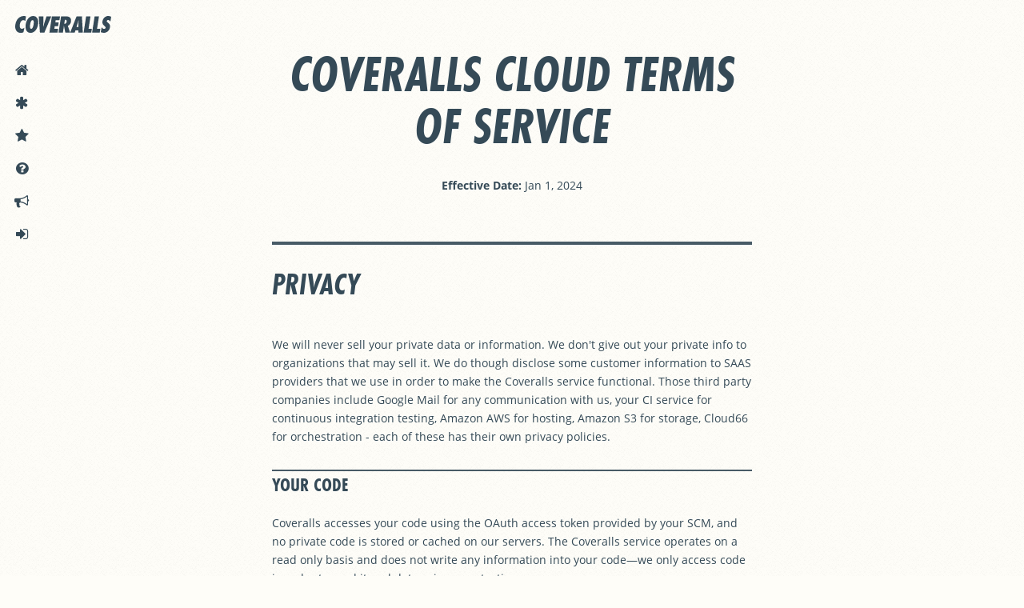

--- FILE ---
content_type: text/css
request_url: https://coveralls.io/assets/public-9e23825fe22dd8b9be3732e4fd4f10f035f9dc950d19f2db5da4bbb314d2cc7b.css
body_size: 13197
content:
html,body,div,span,applet,object,iframe,h1,h2,h3,h4,h5,h6,p,blockquote,pre,a,abbr,acronym,address,big,cite,code,del,dfn,em,font,img,ins,kbd,q,s,samp,small,strike,sub,sup,tt,var,dl,dt,dd,ol,ul,li,fieldset,form,label,legend,table,caption,tbody,tfoot,thead,tr,th,td{border:0;color:#354a57;font-family:"open-sans","Helvetica",sans-serif;font-size:14px;font-style:inherit;font-weight:normal;margin:0;outline:0;padding:0}input,select,textarea{font-family:"open-sans","Helvetica",sans-serif;font-size:inherit}ol,ul{list-style:none}pre{white-space:pre-wrap;white-space:-moz-pre-wrap;white-space:-pre-wrap;white-space:-o-pre-wrap;word-wrap:break-word}table{border-collapse:separate;border-spacing:0;position:relative}caption,th,td{text-align:left;font-weight:normal}blockquote:before,blockquote:after{content:""}q:before,q:after{content:""}blockquote,q{quotes:"" ""}article,aside,details,figcaption,figure,footer,header,hgroup,menu,nav,section{display:block}a{font-size:inherit}span{color:inherit;font-family:inherit;font-size:inherit;font-weight:inherit}::-moz-focus-inner{border:0}input[type="search"]::-webkit-search-decoration{display:none}input,button,select,textarea{-moz-background-clip:padding;-webkit-background-clip:padding;background-clip:padding-box;border-radius:0;margin:0;vertical-align:middle}input.inline[type='checkbox']{margin-top:-2px}textarea,select,input[type="date"],input[type="datetime"],input[type="datetime-local"],input[type="email"],input[type="month"],input[type="number"],input[type="password"],input[type="search"],input[type="tel"],input[type="text"],input[type="time"],input[type="url"],input[type="week"]{-webkit-box-shadow:0 1px 2px 0 rgba(0,0,0,0.1) inset;-moz-box-shadow:0 1px 2px 0 rgba(0,0,0,0.1) inset;box-shadow:0 1px 2px 0 rgba(0,0,0,0.1) inset;background-color:#fff;border:1px solid #ccc;box-sizing:border-box;outline:0;padding:0.5em 0.8em;vertical-align:top}textarea:focus,select:focus,input[type="date"]:focus,input[type="datetime"]:focus,input[type="datetime-local"]:focus,input[type="email"]:focus,input[type="month"]:focus,input[type="number"]:focus,input[type="password"]:focus,input[type="search"]:focus,input[type="tel"]:focus,input[type="text"]:focus,input[type="time"]:focus,input[type="url"]:focus,input[type="week"]:focus{border:1px solid #354a57;-webkit-box-shadow:0 1px 0 0 #354a57 inset;-moz-box-shadow:0 1px 0 0 #354a57 inset;box-shadow:0 1px 0 0 #354a57 inset}textarea[disabled],select[disabled],input[type="date"][disabled],input[type="datetime"][disabled],input[type="datetime-local"][disabled],input[type="email"][disabled],input[type="month"][disabled],input[type="number"][disabled],input[type="password"][disabled],input[type="search"][disabled],input[type="tel"][disabled],input[type="text"][disabled],input[type="time"][disabled],input[type="url"][disabled],input[type="week"][disabled]{background-color:#eee;color:#aaa;cursor:default}textarea.error,select.error,input.error[type="date"],input.error[type="datetime"],input.error[type="datetime-local"],input.error[type="email"],input.error[type="month"],input.error[type="number"],input.error[type="password"],input.error[type="search"],input.error[type="tel"],input.error[type="text"],input.error[type="time"],input.error[type="url"],input.error[type="week"]{border-color:#b94947}.btn,button,input[type="button"],input[type="submit"]{-webkit-box-shadow:0 2px 0 0 rgba(0,0,0,0.2);-moz-box-shadow:0 2px 0 0 rgba(0,0,0,0.2);box-shadow:0 2px 0 0 rgba(0,0,0,0.2);font-family:futura-pt-condensed, "Futura Cond", "Helvetica", sans-serif;font-weight:bold;transition:all 0.1s linear;-moz-transition:all 0.1s linear;-webkit-transition:all 0.1s linear;-o-transition:all 0.1s linear;border:none;background-color:#354a57;border-radius:1px;color:#fffdfa;cursor:pointer;display:inline-block;font-size:14px;line-height:20px;padding:4px 12px;position:relative;text-align:center;text-decoration:none;text-transform:uppercase;white-space:nowrap;word-break:keep-all}.btn:hover,button:hover,input[type="button"]:hover,input[type="submit"]:hover{background:#486577;color:#fffdfa;text-decoration:none}.btn:hover .inline-commit,button:hover .inline-commit,input[type="button"]:hover .inline-commit,input[type="submit"]:hover .inline-commit{color:rgba(255,253,250,0.7)}.btn:active,button:active,input[type="button"]:active,input[type="submit"]:active{-webkit-box-shadow:0 0 0 0 rgba(0,0,0,0);-moz-box-shadow:0 0 0 0 rgba(0,0,0,0);box-shadow:0 0 0 0 rgba(0,0,0,0);top:2px}.btn i,button i,input[type="button"] i,input[type="submit"] i{margin:0 5px -1px 0}.btn[disabled],button[disabled],input[type="button"][disabled],input[type="submit"][disabled]{opacity:.5}.btn.btn-large,button.btn-large,input.btn-large[type="button"],input.btn-large[type="submit"]{font-size:18px;line-height:1.3;padding:10px 25px}.btn-micro{font-size:13px;line-height:16px;padding:5px 8px 3px}.btn-nano{font-size:10px;line-height:12px;padding:3px 8px 2px}.btn-nano .fa:last-child{margin:0 0 -1px 3px}.btn-function{background:#f0f0f0;background:-moz-linear-gradient(top, #f0f0f0 0%, #e6e6e6 100%);background:-webkit-gradient(linear, left top, left bottom, color-stop(0%, #f0f0f0), color-stop(100%, #e6e6e6));background:-webkit-linear-gradient(top, #f0f0f0 0%, #e6e6e6 100%);background:-o-linear-gradient(top, #f0f0f0 0%, #e6e6e6 100%);background:-ms-linear-gradient(top, #f0f0f0 0%, #e6e6e6 100%);background:linear-gradient(top, #f0f0f0 0%, #e6e6e6 100%);color:#333}.btn-primary.btn-primary{background:#5f9744;color:#fffdfa}.btn-primary.btn-primary:hover{background:#354a57}.btn-warning.btn-warning{background:#F89406;color:#fffdfa}.btn-warning.btn-warning[disabled]{background:#999}.btn-warning.btn-warning:hover{background:#354a57}.btn-danger.btn-danger{background:#b94947;color:#fffdfa}.btn-danger.btn-danger[disabled]{background:#999}.btn-danger.btn-danger:hover{background:#354a57}.btn-gray{background-color:#999}.btn-white{background-color:#fffdfa;color:#354a57}.btn-white:hover{background-color:#fff3e1;color:#222f37;text-decoration:none}.btn-ent{background-color:#f7d003;color:#010709}.lnk-danger{color:#b94947}.lnk-danger:hover{color:#354a57 !important}.close_model_button{display:flex;justify-content:end;margin-top:-10px;color:white;cursor:pointer}.offboardingModal{top:10% !important}.offboardingModal input[type="text"]{width:100% !important}.offboardingModal .close_model_button{display:flex;justify-content:end;margin-top:-10px;color:white;cursor:pointer}.offboardingModal .cancellation_reason_other_answer_warning{color:white;padding-bottom:20px;display:flex;align-items:center}.offboardingModal .cancellation_reason_other_answer_warning img{padding:5px}.offboardingModal .underline a{color:#fefdf8 !important;text-decoration:underline dashed #fefdf8 !important}.offboardingModal .close_button{background-color:#fffdfa;color:#354a57;padding:7px 12px;margin-top:20px}.offboardingModal .delete_button{margin-top:20px;margin-bottom:30px}.fancyCheckLabel{position:relative;padding-left:30px;cursor:pointer}.fancyCheckLabel.list{margin:10px 0px}.fancyCheckLabel.inversed{color:white}.fancyCheckLabel.inversed input[type='checkbox']:not(:checked)~span{opacity:1}.fancyCheckLabel.inversed input:not(:checked)~span{opacity:1}.fancyCheckLabel.inversed input:not(:checked)~span:before{content:""}.fancyCheckLabel.inversed input:not(:checked)+label:after,.fancyCheckLabel.inversed input:checked+label:after{color:white}.fancyCheckLabel.inversed input:checked~span:before{content:""}.fancyCheckLabel.inversed input:not(:checked)+label:before,.fancyCheckLabel.inversed input:checked+label:before{border:2px solid white}.fancyCheckLabel.inversed input:not(:checked):focus+label:before{border-color:white}.fancyCheckLabel.inversed input:checked:focus+label:before{border-color:white}.fancyCheckLabel.inversed input:disabled:not(:checked)+label:before{background-color:#b94947;border-color:white;box-shadow:none}.fancyCheckLabel.inversed input:disabled:checked+label:before{background-color:white;border-color:white;box-shadow:none}.fancyCheckLabel.inversed input:disabled:checked+label:after{color:white}.fancyCheckLabel.inversed input+label{color:white}.fancyCheckLabel:before{content:"";height:20px;left:0;position:absolute;top:0;width:20px;z-index:10}.fancyCheckLabel label{left:0;position:absolute;top:0}.fancyCheckLabel span{transition:all 0.2s ease-in-out}.fancyCheckLabel input:not(:checked),.fancyCheckLabel input:checked{position:absolute;left:-9999px}.fancyCheckLabel input:not(:checked)+label:before,.fancyCheckLabel input:checked+label:before{background:transparent;border:2px solid #999;border-radius:99px;content:'';height:16px;left:0;position:absolute;top:-1px;width:16px}.fancyCheckLabel input:not(:checked)+label:after,.fancyCheckLabel input:checked+label:after{color:#b94947;content:'x';font-size:20px;font-weight:bold;left:6.5px;position:absolute;text-transform:lowercase;top:-6px;transition:all 0.2s ease-in-out}.fancyCheckLabel input:not(:checked)+label:after{opacity:0;transform:scale(0)}.fancyCheckLabel input:checked+label:after{opacity:1;transform:scale(1)}.fancyCheckLabel input:disabled:not(:checked)+label:before{background-color:#ddd;border-color:#bbb;box-shadow:none}.fancyCheckLabel input:disabled:checked+label:before{background-color:#ddd;border-color:#bbb;box-shadow:none}.fancyCheckLabel input:disabled:checked+label:after{color:#999}.fancyCheckLabel input:disabled+label{color:#aaa}.fancyCheckLabel input:checked:focus+label:before{border-color:#b94947}.fancyCheckLabel input:not(:checked):focus+label:before{border-color:#999}.fancyCheckLabel input[type='checkbox']:not(:checked)~span{opacity:0.3}.fancyCheckLabel input[type='checkbox']:not(:checked)~span:hover{opacity:1}select{-webkit-appearance:none;width:100%}.is_webkit select{background-color:#FFF;background-image:url(/select_arrow.gif);background-repeat:no-repeat;background-position:right center;padding-right:20px}textarea,select[multiple]{height:auto}.textarea-large{min-height:250px}select[multiple],.is_webkit select[multiple]{background-image:none;padding:0}input[type="checkbox"]{height:15px !important;width:15px !important;border:0 !important;background-image:none !important;background-color:transparent !important;-webkit-appearance:checkbox}optgroup{color:#000;font-style:normal;font-weight:normal}@media (-webkit-min-device-pixel-ratio: 0){select[size],select[multiple],select[multiple][size]{background-image:none;padding-right:3px}select,select[size="0"],select[size="1"]{background-image:url([data-uri]);background-repeat:no-repeat;background-position:right center;padding-right:20px}::-webkit-validation-bubble-message{-webkit-box-shadow:none;box-shadow:none;background:-webkit-gradient(linear, left top, left bottom, color-stop(0, #666), color-stop(1, black));border:1px solid;border-color:#747474 #5e5e5e #4f4f4f;color:white;overflow:hidden;padding:15px 15px 17px;text-shadow:black 0 0 1px;height:16px}::-webkit-validation-bubble-arrow,::-webkit-validation-bubble-top-outer-arrow,::-webkit-validation-bubble-top-inner-arrow{-webkit-box-shadow:none;box-shadow:none;background:#666666;border:0}}span.CodeRay{white-space:pre;border:0px;padding:2px}table.CodeRay{border-collapse:collapse;width:100%;padding:2px}table.CodeRay td{padding:1em 0.5em;vertical-align:top}pre.CodeRay{background-color:rgba(255,255,255,0.6);border:1px solid rgba(0,0,0,0.3);border-radius:2px;display:block;font-family:Menlo,Monaco,Consolas,"Courier New",monospace;font-style:normal;line-height:1.5;margin:0 0 10px;padding:9.5px;white-space:pre-wrap;word-break:break-all;word-wrap:break-word}.CodeRay .line-numbers,.CodeRay .no{background-color:#ECECEC;color:#AAA;text-align:right}.CodeRay .line-numbers a{color:#AAA}.CodeRay .line-numbers tt{font-weight:bold}.CodeRay .line-numbers .highlighted{color:red}.CodeRay .line{display:block;float:left;width:100%}.CodeRay span.line-numbers{padding:0px 4px}.CodeRay .code{width:100%}ol.CodeRay{font-size:10pt}ol.CodeRay li{white-space:pre}.CodeRay .code pre{overflow:auto}.CodeRay .debug{color:white !important;background:blue !important}.CodeRay .annotation{color:#007}.CodeRay .attribute-name{color:#f08}.CodeRay .attribute-value{color:#700}.CodeRay .binary{color:#509;font-weight:bold}.CodeRay .comment{color:#998;font-style:italic}.CodeRay .char{color:#04D}.CodeRay .char .content{color:#04D}.CodeRay .char .delimiter{color:#039}.CodeRay .class{color:#458;font-weight:bold}.CodeRay .complex{color:#A08;font-weight:bold}.CodeRay .constant{color:teal}.CodeRay .color{color:#0A0}.CodeRay .class-variable{color:#369}.CodeRay .decorator{color:#B0B}.CodeRay .definition{color:#099;font-weight:bold}.CodeRay .directive{color:#088;font-weight:bold}.CodeRay .delimiter{color:black}.CodeRay .doc{color:#970}.CodeRay .doctype{color:#34b}.CodeRay .doc-string{color:#D42;font-weight:bold}.CodeRay .escape{color:#666;font-weight:bold}.CodeRay .entity{color:#800;font-weight:bold}.CodeRay .error{color:#F00;background-color:#FAA}.CodeRay .exception{color:#C00;font-weight:bold}.CodeRay .filename{color:#099}.CodeRay .function{color:#900;font-weight:bold}.CodeRay .global-variable{color:teal;font-weight:bold}.CodeRay .hex{color:#058;font-weight:bold}.CodeRay .integer{color:#099}.CodeRay .include{color:#B44;font-weight:bold}.CodeRay .inline{color:black}.CodeRay .inline .inline{background:#ccc}.CodeRay .inline .inline .inline{background:#bbb}.CodeRay .inline .inline-delimiter{color:#D14}.CodeRay .inline-delimiter{color:#D14}.CodeRay .important{color:#f00}.CodeRay .interpreted{color:#B2B;font-weight:bold}.CodeRay .instance-variable{color:teal}.CodeRay .label{color:#970;font-weight:bold}.CodeRay .local-variable{color:#963}.CodeRay .octal{color:#40E;font-weight:bold}.CodeRay .predefined-constant{font-weight:bold}.CodeRay .predefined{color:#369;font-weight:bold}.CodeRay .preprocessor{color:#579}.CodeRay .pseudo-class{color:#00C;font-weight:bold}.CodeRay .predefined-type{color:#074;font-weight:bold}.CodeRay .reserved{color:#000;font-weight:bold}.CodeRay .keyword{color:#000;font-weight:bold}.CodeRay .key{color:#808}.CodeRay .key .delimiter{color:#606}.CodeRay .key .char{color:#80f}.CodeRay .value{color:#088}.CodeRay .regexp{background-color:#fff0ff}.CodeRay .regexp .content{color:#808}.CodeRay .regexp .delimiter{color:#404}.CodeRay .regexp .modifier{color:#C2C}.CodeRay .regexp .function{color:#404;font-weight:bold}.CodeRay .string{color:#D20}.CodeRay .string .string .string{background-color:#ffd0d0}.CodeRay .string .content,.CodeRay .string .char,.CodeRay .string .delimiter{color:#a8002a}.CodeRay .shell{color:#D14}.CodeRay .shell .delimiter{color:#D14}.CodeRay .symbol{color:#990073}.CodeRay .symbol .content{color:#A60}.CodeRay .symbol .delimiter{color:#630}.CodeRay .tag{color:#070}.CodeRay .tag-special{color:#D70;font-weight:bold}.CodeRay .type{color:#339;font-weight:bold}.CodeRay .variable{color:#036}.CodeRay .insert{background:#afa}.CodeRay .delete{background:#faa}.CodeRay .change{color:#aaf;background:#007}.CodeRay .head{color:#f8f;background:#505}.CodeRay .insert .insert{color:#080;font-weight:bold}.CodeRay .delete .delete{color:#800;font-weight:bold}.CodeRay .change .change{color:#66f}.CodeRay .head .head{color:#f4f}.CodeRay .error{background:transparent;color:#354A57}html{height:100%}body{background-color:#fefdf8;background-image:url(/assets/bg-5958835a90ec4bfb5310ce6deffd1ae68317cb1792b1c34ba4ca187025526a4a.png);color:#354A57;height:100%;-webkit-font-smoothing:antialiased}.container{min-height:100%}.container.bgStars{background-color:#152a33;background-image:url(/assets/enterprise/stars1-09e00ddd6189458db12aa5c383571b7acfa8930160f731ef2ff5baf7672fc45e.png),url(/assets/enterprise/stars2-3217a3f02abc65727b78f3553763fcd31a08288dd28b58ff5d67b8df0bb8cbc5.png),url(/assets/enterprise/stars3-60deae0f3fe0c92483b6b1c862f2ae2f50fcdfc1ee7ccd8dcd95fbf35b3c142a.png)}.container.bgHorizon{background-color:#152a33;background-image:url(/assets/enterprise/bg_horizon-e93757d0b7c07c6daf28659383d9402e07a4047778843661baf4b25fedba9578.png);background-position:center bottom;background-repeat:no-repeat;background-size:contain}.container.bgMtns{background-color:#152a33;background-image:url(/assets/enterprise/bg_mtns-7c7cf93c1d038213d4fcb675d4e5912aa440b050ca8d940e20899c8d6baa8bd8.png);background-position:center bottom;background-repeat:no-repeat;background-size:contain}.container.bgCm{background-color:#152a33;background-image:url(/assets/enterprise/bg_cm-3f4c681c71d48b535f6df1430476ab0705decd5de430e7e083af60fe2dfd9c3d.png),url(/assets/enterprise/stars1-09e00ddd6189458db12aa5c383571b7acfa8930160f731ef2ff5baf7672fc45e.png),url(/assets/enterprise/stars2-3217a3f02abc65727b78f3553763fcd31a08288dd28b58ff5d67b8df0bb8cbc5.png),url(/assets/enterprise/stars3-60deae0f3fe0c92483b6b1c862f2ae2f50fcdfc1ee7ccd8dcd95fbf35b3c142a.png);background-position:90% 10%;background-repeat:no-repeat, repeat, repeat, repeat}.container_footer{padding-bottom:122px}.app-outer{padding:0 255px}.app-outer.page-full{padding:0 100px 0 250px}@media screen and (max-width: 1200px){.app-outer.page-full{padding:0 40px 0 250px}}.appWrapper{margin:auto;max-width:1100px;padding:67px 0 200px}.sidebar{box-sizing:border-box;position:absolute;left:75px;top:67px;vertical-align:top;width:165px;z-index:20}.appHeader{background-color:rgba(53,74,87,0.2);background-image:url(/assets/bg-5958835a90ec4bfb5310ce6deffd1ae68317cb1792b1c34ba4ca187025526a4a.png);color:#354a57;font-size:12px;margin:0 0 30px;padding:15px 30px 14px;position:relative;text-shadow:0 1px 0 rgba(255,255,255,0.1)}.appWrapper .appHeader:first-child{margin:-47px 0 20px}.clear{clear:both;float:none}.publicBg{background-color:#354a57;background-image:url(/assets/paper-2bdd7d6be4d74ba9762bca034e62e9a1009282e8f4296ee629b99e9ba8f55f3e.png)}.publicBg h1,.publicBg h2{color:#fefdf8;text-shadow:0 -1px 0 rgba(0,0,0,0.7)}.publicBg h3{border-color:#98b1c0;color:#98b1c0;text-shadow:0 -1px 0 rgba(0,0,0,0.7)}h1,h2,h3,h4,h5,h6{font-family:futura-pt-condensed, "Futura Cond", "Helvetica", sans-serif;font-weight:bold;line-height:1;text-transform:uppercase;text-shadow:0 1px 0 rgba(255,255,255,0.5)}h1 .btn,h2 .btn,h3 .btn,h4 .btn,h5 .btn,h6 .btn{text-shadow:none}h1{font-family:futura-pt-condensed, "Futura Cond", "Helvetica", sans-serif;font-weight:bold;border-top:4px solid rgba(53,74,87,0.9);color:#354a57;font-size:38px;font-style:italic;margin:0 0 30px;padding:15px 0 0}h1 .btn{margin-left:2px}h1 .pull-right{padding-top:5px}h1 .fa{font-size:0.7em;margin-right:5px}h1 .fa-github{font-size:0.9em}h1 .fa-bitbucket{font-size:0.8em}h1 a{display:inline-block;font-family:inherit;border-bottom:1px dotted}h1 a:hover{border-color:transparent}h1 p{font-size:14px;font-style:normal;font-weight:normal;line-height:1.7;padding-top:10px;text-transform:none}.big-center{border:0;font-size:65px;margin-bottom:75px;padding-top:0;text-align:center}.big-center span{display:block;font-size:50%;padding-bottom:40px}.big-center p{text-align:left}h2{color:#354a57;font-size:28px;padding:0 0 20px}h2 p{display:block;font-family:inherit;font-size:0.5em;font-style:italic}h3{border-top:2px solid rgba(53,74,87,0.9);color:#354a57;font-size:24px;padding:5px 0 9px}h3 p{font-family:futura-pt, "Futura", "open-sans", "Helvetica", sans-serif;font-size:14px;font-style:italic;font-weight:normal;line-height:1.7;padding:20px 0;text-transform:none}h4{color:#b94947;font-size:20px}h4 em{color:#fffdfa;display:block;font-family:"open-sans", "Helvetica", sans-serif;font-size:12px;font-style:italic;font-weight:normal;padding-top:3px;text-transform:none}h5{color:#354a57;font-size:18px}h5 a{color:inherit;font-family:inherit;font-size:inherit;font-weight:bold}a{color:#354a57;text-decoration:none}b{font-family:"open-sans", "Helvetica", sans-serif;font-size:0.7em;font-weight:normal;opacity:0.6}p{line-height:1.7}p a{border-bottom:1px dotted;color:#b94947}p a:hover{border-bottom:0}p~p{padding-top:15px}sub,sup{font-size:50%;vertical-align:0.05em}code,pre{color:#354a57;background-color:#F7F7F9;border:1px solid #b8c9d3;font-family:Menlo,Monaco,Consolas,"Courier New",monospace;font-size:12px;padding:2px 4px}label{font-family:futura-pt-condensed, "Futura Cond", "Helvetica", sans-serif;font-weight:bold;color:#354a57;display:block;font-size:15px;padding-bottom:2px;text-transform:uppercase}label.checkLabel{cursor:pointer;display:inline-block}label.checkLabel:hover{color:#5c8096}label .labelTransform{text-transform:none}.field{position:relative}.field~.field{padding-top:15px}.field .field{padding-top:0}fieldset~.field{padding-top:15px}fieldset{padding-top:15px}fieldset:after{content:".";display:block;clear:both;visibility:hidden;line-height:0;height:0}fieldset .field{-webkit-box-sizing:border-box;-moz-box-sizing:border-box;box-sizing:border-box;float:left;padding-right:2%;width:50%}fieldset .field:last-child{padding-right:0}fieldset .field~.field{padding-top:0}hr{border-bottom:1px solid rgba(255,255,255,0.7);border-top:1px solid #eee;margin:40px 0}.payment-errors{color:#b94947;text-align:center}.errorMessages{background:#b94947;padding:5px 10px}.errorMessages #errorMessage,.errorMessages .errorMessage{color:#FFF}.errorMessages #errorMessage p,.errorMessages .errorMessage p{color:#FFF}.errorMessages #errorMessage p~p,.errorMessages .errorMessage p~p{padding-top:0}.empty{border-color:rgba(53,74,87,0.4);opacity:0.4}.wrapper{margin:auto 220px 0 0;padding:0 30px}.wrapper:after{content:".";display:block;clear:both;visibility:hidden;line-height:0;height:0}.dialogBox{-webkit-box-shadow:0 3px 0 0 rgba(0,0,0,0.5);-moz-box-shadow:0 3px 0 0 rgba(0,0,0,0.5);box-shadow:0 3px 0 0 rgba(0,0,0,0.5);background-color:#fffdfa;margin:3em auto;width:400px}.dialogBox h2{background-color:#3f5767;color:#fffdfa;font-size:1.5em;padding:15px 20px}.dialogBox .copy{padding:20px}.dialogBox .action-submit{padding:30px 0 0}.dialog{margin:3em auto;width:400px}.dialog textarea,.dialog select,.dialog input[type="date"],.dialog input[type="datetime"],.dialog input[type="datetime-local"],.dialog input[type="email"],.dialog input[type="month"],.dialog input[type="number"],.dialog input[type="password"],.dialog input[type="search"],.dialog input[type="tel"],.dialog input[type="text"],.dialog input[type="time"],.dialog input[type="url"],.dialog input[type="week"]{width:100%}.submit_wr{padding:30px 0 0;text-align:right}.submit_wr .btn{margin-left:10px}.submit_wr input[type=submit]:disabled,.submit_wr button:disabled{background-color:#999;cursor:wait}.action-submit{padding:60px 0 20px;text-align:center}.action-submit .btn{margin:5px}.pull-right{float:right}.info-page{margin:auto;padding:0 0 100px;max-width:600px}.info-page .action{margin-top:60px;text-align:center}.info-page .action a{margin:0 5px}.publicPage{margin:auto;padding:60px 0 100px;width:600px}.publicPage h1{margin-bottom:30px}.publicPage p~h1,.publicPage p~h2{padding-top:30px}.publicPage p+h3{margin-top:30px}.publicPage p a{color:#b94947}.publicPage ol,.publicPage ul{margin:1em 0;padding:0 0 0 1.25em}.publicPage ol li,.publicPage ul li{list-style:decimal outside;margin:0.75em 0}.publicPage ul li{list-style:disc outside}.publicPage li{font-size:13px;line-height:1.7}.landingPage{margin:auto;padding:0px 0 40px;width:600px}.landingPage h1{margin-bottom:30px}.landingPage h5{padding-top:10px}.landingPage p~h1,.landingPage p~h2,.landingPage p~h5{padding-top:30px}.landingPage p+h3{margin-top:30px}.landingPage p a{color:#b94947}.landingPage a{color:#b94947}.landingPage ol,.landingPage ul{margin:1em 0;padding:0 0 0 1.25em}.landingPage ol li,.landingPage ul li{list-style:decimal outside;margin:0.75em 0}.landingPage ul li{list-style:disc outside}.landingPage li{font-size:13px;line-height:1.7}.landingPage em{font-style:italic}.landingPage strong,.landingPage strong em{font-weight:bold}.landingPage img{margin-bottom:20px}.landingPage .featureImage{-webkit-border-radius:7px;-moz-border-radius:7px;border-radius:7px;border:1px solid #d6d4cb;width:100%}.legal em{font-style:italic}.legal strong,.legal strong em{font-weight:bold}.legal .effective-date{text-align:center;margin-bottom:1.5em}.legal ol{margin:0.5em 0;padding:0 0 0 1.5em}.legal ol li{list-style-type:decimal}.legal ol ol li{list-style-type:lower-alpha}.legal ol ol ol li{list-style-type:lower-roman}.legal ol ol ol ol li{list-style-type:upper-alpha}.legal ol ol ol ol ol li{list-style-type:upper-roman}.legal-eula{padding-left:1.5rem}.legal-eula h2,.legal-eula h3,.legal-eula h4,.legal-eula h5,.legal-eula h6{border:0;margin:1.4em 0 0.3em;padding:0}.legal-eula p~p{padding-top:0}.legal-eula p+p{padding-top:0.5em}.legal-eula p~h2,.legal-eula p h3,.legal-eula p h4,.legal-eula p h5,.legal-eula p h6{padding-top:0}.legal-eula h1,.legal-eula h2,.legal-eula h3{margin-left:-1.5rem}.legal-eula h2{border-bottom:1px dotted #354a57;font-size:1.8em;padding-bottom:0.4em}.legal-eula h3{color:#b94947;font-size:1.3em}.legal-eula h4{color:#354a57;font-size:1.25em}.legal-eula h5{font-family:"open-sans", "Helvetica", sans-serif;font-size:1em;margin-bottom:0.5em;text-transform:none}.fa{font-size:13px;font-weight:normal !important}.changeBadge .fa{cursor:help;position:relative}.changeBadge .fa:hover:after{-webkit-box-sizing:border-box;-moz-box-sizing:border-box;box-sizing:border-box;font-family:futura-pt-condensed, "Futura Cond", "Helvetica", sans-serif;font-weight:bold;-webkit-box-shadow:3px 3px 0 0 rgba(0,0,0,0.4);-moz-box-shadow:3px 3px 0 0 rgba(0,0,0,0.4);box-shadow:3px 3px 0 0 rgba(0,0,0,0.4);background-color:#354a57;color:#fefdf8;font-size:12px;left:50%;margin-left:-50px;padding:10px 0;position:absolute;text-align:center;text-transform:uppercase;top:12px;width:100px;z-index:99}.changeBadge .fa-plus-circle:hover:after{content:"New Coverage"}.changeBadge .fa-arrow-up:hover:after{content:"Coverage Rose"}.changeBadge .fa-arrow-down:hover:after{content:"Coverage Fell"}.changeBadge .fa-question-circle:hover:after{content:"No Data"}.changeBadge .fa-minus:hover:after{content:"No Change"}.changeBadge .fa-fast-forward{background-color:#5f9744}.changeBadge .fa-fast-forward:hover:after{content:"Carried Forward"}.plans{background:url(/assets/pricing_icons_large-e63ffc3249637e50ce54c62407d292eb537eda344b76cc15b99f65c50f02a994.png) no-repeat;background-position:center 0;background-size:cover;display:inline-block;height:27px;overflow:hidden;width:28px}.plans.oss{background-position:center -131px}.plans.plan001{background-position:center 0}.plans.plan010{background-position:center -27px}.plans.plan020{background-position:center -53px}.plans.plan040{background-position:center -105px}.plans.planUNL{background-position:center -79px}.subIcon{-webkit-border-radius:9999px;-moz-border-radius:9999px;border-radius:9999px;display:inline-block;height:32px;margin-right:10px;overflow:hidden;position:relative;vertical-align:top;width:32px}.subIcon img{width:100%}.committer{display:inline-block;font-size:13px;font-style:normal;white-space:nowrap}.committer img{-webkit-border-radius:9999px;-moz-border-radius:9999px;border-radius:9999px;display:inline-block;height:18px;margin:0 5px -5px 0;overflow:hidden;width:18px}.planDurationSelect{font-size:16px;text-align:center}.planDurationSelect span{font-family:futura-pt, "Futura", "open-sans", "Helvetica", sans-serif;font-size:15px;font-style:normal;font-weight:normal;margin-right:20px;text-transform:none}.planDurationSelect span strong{font-family:futura-pt-condensed, "Futura Cond", "Helvetica", sans-serif;font-weight:bold;color:#b94947;font-size:1.1em;text-transform:uppercase}.edit_subscription .planDurationSelect{display:none}#planSelect .planSelectYr,#planSelect .planSelectMo{display:none}#planSelect .planSelectYr.current,#planSelect .planSelectMo.current{display:table-row}.groupable{position:relative}table{width:100%}table th,table td{padding:7px 10px;vertical-align:middle}table th{color:rgba(0,0,0,0.3);border-bottom:1px solid rgba(0,0,0,0.1);padding-bottom:3px;padding-top:15px}table td{color:#354a57;font-size:12px;line-height:1.7;vertical-align:top}table td a{border-bottom:1px dotted;font-size:11.5px;text-decoration:none}table td a:hover{border-bottom:0;color:#486577}table td.break-column{word-break:break-all;word-wrap:break-word}table tr:last-child td{border-bottom:0}table tbody tr:hover{background-color:rgba(53,74,87,0.05)}table .committer{font-size:11px}table .table-action{text-align:right}table .table-action a{margin-left:1em}.list-table tr:nth-child(2n+1) td{background-color:rgba(53,74,87,0.05)}th,dt{font-family:futura-pt-condensed, "Futura Cond", "Helvetica", sans-serif;font-weight:bold;font-size:13px;text-transform:uppercase;padding-bottom:3px}table.datatable thead th.sorting_asc,table.datatable thead th.sorting_desc,table.datatable thead th.sorting{background-position:left 14px !important;cursor:pointer;padding-left:20px;vertical-align:middle}table.datatable thead th.sorting_asc:hover,table.datatable thead th.sorting_desc:hover,table.datatable thead th.sorting:hover{color:#b94947}table.datatable thead th.sorting_asc:after,table.datatable thead th.sorting_desc:after,table.datatable thead th.sorting:after{font-size:1.1rem !important;left:4px;opacity:1 !important}table.datatable thead th.sorting:after{top:14px !important}table.datatable thead th.sorting_asc:after{top:16px !important}table.datatable thead th.sorting_desc:after{top:16px !important}.dataTables_wrapper{padding:0 15px}.dataTables_wrapper .dataTables_info{bottom:28px;font-size:10px;left:180px;position:absolute}.dataTables_filter{overflow:hidden;position:absolute;top:-55px;right:0}.dataTables_filter input{font-size:12px;margin-bottom:5px;vertical-align:middle}.sortableTh{cursor:help;position:relative}.sortableTh:hover:after{-webkit-box-sizing:border-box;-moz-box-sizing:border-box;box-sizing:border-box;font-family:futura-pt-condensed, "Futura Cond", "Helvetica", sans-serif;font-weight:bold;-webkit-box-shadow:3px 3px 0 0 rgba(0,0,0,0.4);-moz-box-shadow:3px 3px 0 0 rgba(0,0,0,0.4);box-shadow:3px 3px 0 0 rgba(0,0,0,0.4);background-color:#354a57;color:#fefdf8;font-size:12px;left:50%;line-height:0;margin-left:-75px;padding:10px 0;position:absolute;text-align:center;text-transform:uppercase;top:31px;width:150px;z-index:2}.sortAll:hover:after{content:"All Files"}.sortChanged:hover:after{content:"New Coverage"}.sortSourceChanged:hover:after{content:"New Coverage"}.sortCovChanged:hover:after{content:"New Coverage"}.dataTables_processing.dataTables_processing{font-family:futura-pt-condensed, "Futura Cond", "Helvetica", sans-serif;font-weight:bold;-webkit-box-shadow:0 0 10px 0 rgba(53,74,87,0.2);-moz-box-shadow:0 0 10px 0 rgba(53,74,87,0.2);box-shadow:0 0 10px 0 rgba(53,74,87,0.2);color:#354a57;height:unset;left:50%;margin:0;padding:1em 2em;position:absolute;text-align:center;text-transform:uppercase;top:50%;transform:translate(-50%, -50%);width:unset;z-index:9}table.dataTable thead th.sorting::after{color:#999 !important}.dataTables_paginate .pagination{text-align:right}.table{display:table;position:relative;width:100%}.tr,.thr{display:table-row}.tr:last-child .td{padding-bottom:0}.td,.th{display:table-cell;column-span:all;-webkit-column-span:all;-moz-column-span:all;-ms-column-span:all;-o-column-span:all;position:relative}.th{font-family:futura-pt-condensed, "Futura Cond", "Helvetica", sans-serif;font-weight:bold;font-size:5px;padding:0 0 3px;text-transform:uppercase}.td{padding:20px 0}.two .td{padding-right:2.5%;vertical-align:top}.two .td:last-child{padding-left:2.5%;padding-right:0}.col{float:left;position:relative;width:65%}.col:nth-child(2n){float:right;width:30%}.pagination{overflow:hidden;padding:20px 0;text-align:center}.pagination ul{border:0;-webkit-box-shadow:0 0 0 0 rgba(0,0,0,0);-moz-box-shadow:0 0 0 0 rgba(0,0,0,0);box-shadow:0 0 0 0 rgba(0,0,0,0);float:right}.pagination li{display:inline-block}.pagination li.active a{background:transparent;color:#b94947}.pagination li.disabled{color:#999}.pagination li.disabled a,.pagination li.disabled span{color:inherit}.pagination li.disabled:hover{color:#999;cursor:default}.pagination li.disabled:hover a,.pagination li.disabled:hover span{color:inherit}.pagination li span{font-family:futura-pt-condensed, "Futura Cond", "Helvetica", sans-serif;font-weight:bold;color:#b94947;font-size:18px;display:block;padding:4px 12px;text-transform:uppercase}.pagination li a{font-family:futura-pt-condensed, "Futura Cond", "Helvetica", sans-serif;font-weight:bold;background:transparent !important;border:0 !important;color:#354a57;display:block;font-size:13px;padding:4px 12px;text-transform:uppercase}.pagination li a:hover{background:transparent;color:#b94947}.attnWarning span,.attnAlert span{line-height:1}.attnWarning{border-color:#F89406;color:#F89406}.attnAlert{border-color:#b94947;color:#b94947}#repoShowPercentage{font-family:futura-pt-condensed, "Futura Cond", "Helvetica", sans-serif;font-weight:bold;background:transparent;float:right;font-size:42px;font-style:italic;font-weight:bold}.header{background-color:transparent;height:100%;left:0;position:fixed;top:0;transition:all 0.2s ease-in-out;width:47px;z-index:25}.header .logo{background-color:transparent;max-width:0}.header .subIcon{height:18px;margin:0 8px 0 0;vertical-align:-3px;width:18px}.header .icon_student{margin:0 0.2em 0 -8px;height:auto;width:22px;vertical-align:-8px;opacity:0;transition:all 0.2s ease-in-out}.header:hover,.header.pin{background-color:#b94947;background-image:url(/assets/bg-5958835a90ec4bfb5310ce6deffd1ae68317cb1792b1c34ba4ca187025526a4a.png);width:210px}.header:hover .logo,.header.pin .logo{background-color:#b94947;max-width:100%}.header:hover .siteNav li.current a,.header.pin .siteNav li.current a{background-color:#fefdf8;background-image:url(/assets/bg-5958835a90ec4bfb5310ce6deffd1ae68317cb1792b1c34ba4ca187025526a4a.png)}.header:hover .siteNav .fa,.header.pin .siteNav .fa{color:#fefdf8}.header:hover .siteNav a:hover,.header.pin .siteNav a:hover{color:#354a57}.header:hover .siteNav a:hover .fa,.header.pin .siteNav a:hover .fa{color:#354a57}.header:hover .siteNav .current .fa,.header.pin .siteNav .current .fa{color:#354a57}.header:hover .siteNav span,.header.pin .siteNav span{max-width:200px}.header:hover .icon_student,.header.pin .icon_student{opacity:1}.header.dark-bg .fa{color:#fefdf8}.logo-fixed{left:19px;position:absolute;top:20px;text-align:center;z-index:1}.logo-fixed img{width:120px}.logo{display:block;margin-top:18px;overflow:hidden;position:relative;transition:all 0.2s ease-in-out;z-index:10}.logo img{display:inline-block;height:25px;margin-left:19px;width:120px}.siteNav{padding:20px 0 0 5px}.siteNav li.current a{-webkit-box-shadow:3px 0 0 0 #354a57 inset;-moz-box-shadow:3px 0 0 0 #354a57 inset;box-shadow:3px 0 0 0 #354a57 inset;color:#354a57}.siteNav li.current .fa{color:#b94947}.siteNav a{-webkit-box-sizing:border-box;-moz-box-sizing:border-box;box-sizing:border-box;font-family:futura-pt-condensed, "Futura Cond", "Helvetica", sans-serif;font-weight:bold;color:#fffdfa;display:block;font-size:16px;height:41px;overflow:hidden;padding:10px 0 10px 12px;text-decoration:none;text-transform:uppercase;transition:all 0.1s ease-in-out;white-space:nowrap}.siteNav span{display:inline-block;overflow:hidden;transition:all 0.2s ease-in-out;max-width:0}.siteNav .fa{color:#354a57;font-size:18px;margin:2px 8px 0 0;text-align:center;transition:all 0.2s ease-in-out;vertical-align:top;width:20px}.adminMenu li{display:inline-block;margin-right:10px}.adminMenu a{font-family:futura-pt-condensed, "Futura Cond", "Helvetica", sans-serif;font-weight:bold;text-shadow:0 1px 0 rgba(255,255,255,0.3);text-transform:uppercase}.adminMenu a:hover{color:#fefdf8}#footer{margin-top:-122px;position:relative}#footer .wrapper{font-family:futura-pt-condensed, "Futura Cond", "Helvetica", sans-serif;font-weight:bold;color:#354a57;font-size:16px;font-style:italic;margin-right:0;padding:25px 0;text-align:center;text-transform:uppercase}#footer p{color:inherit;font-family:inherit;font-size:13px;margin:0;padding-top:10px;text-align:center}#footer a{color:inherit;font-family:inherit;font-size:inherit;font-style:italic;text-transform:uppercase}#footer a:hover{color:#b94947}#footer span{display:block}#footer span a{color:#b94947;font-size:13px}#footer span a:hover{color:#354a57}#footer.dark-bg .wrapper{color:#fefdf8}#footer.dark-bg a{color:#fefdf8}#footer.dark-bg a:hover{color:#b94947}#footer.dark-bg span a{color:#b94947}#footer.dark-bg span a:hover{color:#fefdf8}#footer~iframe{position:absolute;bottom:0}.simpleLog{margin:auto;padding:40px 0 150px;width:300px}.simpleLog h1,.simpleLog h3,.simpleLog h4{margin:auto;text-align:center;text-shadow:0 -1px 0 #000}.simpleLog h1{-webkit-box-shadow:0 1px 0 0 rgba(255,255,255,0.1);-moz-box-shadow:0 1px 0 0 rgba(255,255,255,0.1);box-shadow:0 1px 0 0 rgba(255,255,255,0.1);border-bottom:1px solid rgba(0,0,0,0.3);border-top:0;color:#fcf9ef;padding:60px 0 40px;margin:0 -100px}.simpleLog h3{border:0;color:#C7D5DD;margin:0 -100px;padding:30px 0}#errorPage{background-color:#354a57;background-image:url(/assets/paper-2bdd7d6be4d74ba9762bca034e62e9a1009282e8f4296ee629b99e9ba8f55f3e.png);position:relative}#errorPage.errorAlert{background-color:#b94947}#errorPage.signedIn{padding-left:150px}#errorPage.error404{background-color:#162028;overflow:hidden}#errorPage.error404:before{background-color:#162028;background-image:url(/assets/paper-2bdd7d6be4d74ba9762bca034e62e9a1009282e8f4296ee629b99e9ba8f55f3e.png);content:"";height:100%;left:0;position:absolute;top:50%;width:100%}#errorPage.error404:after{background-image:url(/assets/error_zep-44c19730af23c1260882a2e2801491eb207cfc7eeb85d8e94051470b67f5cdb4.png);content:"";height:499px;position:absolute;right:5%;top:10%;width:392px}#errorPage.error404 .errorContent{padding-top:15%}#errorPage h1{border-color:#fefdf8;color:#fefdf8;font-size:48px;text-align:left}#errorPage h2{color:#354a57;margin:0 0 10px;padding-bottom:0;text-shadow:0 1px 0 #fff}#errorPage .action-submit h2{color:#fefdf8;text-shadow:0 -1px 0 rgba(0,0,0,0.2)}.errorContent{margin:auto;padding:60px 0 100px;position:relative;text-align:center;width:500px;z-index:2}.errorContent+.action-submit{margin:-80px 0 0;padding-bottom:120px}.errorMessage{background-color:#fefdf8;padding:30px;text-align:left}.errorMessage .submitWr{margin-top:1.5em;text-align:center}.error_access-title{margin-bottom:0}#readOnly,.downtime_notice{-webkit-box-sizing:border-box;-moz-box-sizing:border-box;box-sizing:border-box;font-family:futura-pt, "Futura", "open-sans", "Helvetica", sans-serif;-webkit-box-shadow:0 -1px 0 0 rgba(0,0,0,0.1) inset;-moz-box-shadow:0 -1px 0 0 rgba(0,0,0,0.1) inset;box-shadow:0 -1px 0 0 rgba(0,0,0,0.1) inset;background-color:#F89406;background-image:url(/assets/paper-2bdd7d6be4d74ba9762bca034e62e9a1009282e8f4296ee629b99e9ba8f55f3e.png);color:#fefdf8;font-size:13px;font-style:italic;letter-spacing:0.03em;padding:6px 0;position:relative;text-align:center}#readOnly a,.downtime_notice a{color:inherit;font-family:inherit;font-size:13px;text-decoration:underline}#readOnly a:hover,.downtime_notice a:hover{color:#354a57}.noticeShowing #readOnly,.noticeShowing .downtime_notice{padding:6px 30px 6px 170px}.noticeShowing .header .logo{margin-top:28px}.noticeShowing .logo-fixed{top:30px}.downtime_notice{font-size:0.8em;font-style:normal;font-weight:bold;padding:0.2em 0 0.3em}.downtime_notice a{font:inherit}ul.fieldset{-webkit-box-sizing:border-box;-moz-box-sizing:border-box;box-sizing:border-box;list-style:none;margin:0;overflow:hidden}ul.fieldset.left{float:left}.dialogWr{-webkit-box-sizing:border-box;-moz-box-sizing:border-box;box-sizing:border-box;background-color:rgba(49,75,85,0.6);margin:auto;padding:30px;width:500px}.dialogWr h2{background-color:#354a57;color:#fffdfa;font-size:1.5em;padding:15px 20px}.dialogWr .actions{margin-top:2em;text-align:center}.dialogWr+.dialog{margin-top:60px}.dialogWr.danger{background-color:rgba(185,73,71,0.6);text-align:center}.dialogWr.danger h3{padding:0 0 15px;color:#b94947}.noUi-background{background:none repeat scroll 0 0 #354a57}.noUi-horizontal{height:9px}#slider-range-value{font-family:futura-pt-condensed,"Futura Cond","Helvetica",sans-serif;font-size:36px;font-style:italic;margin-top:50px;position:absolute}.noUi-pips-horizontal{padding:5px 0 10px;z-index:1}.noUi-marker-horizontal.noUi-marker{height:4px;width:1px}.noUi-marker-horizontal.noUi-marker-large{height:12px;width:2px}.noUi-marker-large:nth-child(1){left:1px !important}.noUi-value{color:#b94947;font-family:futura-pt;font-size:11px;letter-spacing:0.05em}.noUi-horizontal .noUi-handle{top:-8px;z-index:999}.sdp-title{border:0;font-size:3em;margin-bottom:1.5em;text-align:center}.subtitle{font-size:1rem;font-style:normal}.sdp-highlight{color:#b94947;font-size:1.2em;font-weight:normal}.sdp-backpack{display:block;margin:0 auto 2em;width:20vh}.sdp-offer{margin:0 auto;width:60%}.sdp-cta{text-align:center;margin-top:3em}.sdp-cta~.sdp-offer{margin-top:3em;text-align:center}.logos-item{display:inline-block;margin:0 2em;max-width:25em}.logos-item img{border:1px solid #354a57;border-radius:3px;display:block;margin-bottom:2em;width:100%}.student-add_repo-notice{margin-top:1.5em}.student-add_repo-notice img{float:left;margin:0 1em 1em 0;width:4em}.publicFlash{-webkit-box-shadow:0 2px 0 0 rgba(0,0,0,0.5);-moz-box-shadow:0 2px 0 0 rgba(0,0,0,0.5);box-shadow:0 2px 0 0 rgba(0,0,0,0.5);background-color:#b94947;background-image:url(/assets/bg-5958835a90ec4bfb5310ce6deffd1ae68317cb1792b1c34ba4ca187025526a4a.png);right:30px;padding:10px 20px;position:fixed;top:70px;z-index:999}.publicFlash p{font-family:futura-pt-condensed, "Futura Cond", "Helvetica", sans-serif;font-weight:bold;color:#fff;font-size:14px;text-transform:uppercase}.fixedWr{-webkit-box-sizing:border-box;-moz-box-sizing:border-box;box-sizing:border-box;left:0;padding:20px 20px 20px;position:absolute;top:0;width:100%;z-index:200}.fixedWr:after{content:".";display:block;clear:both;visibility:hidden;line-height:0;height:0}.fixedWr.pageNav{position:relative;margin:auto;padding:30px 0 50px;text-align:left;width:980px}.fixedWr.pageNav .logo{color:#FFF;text-shadow:rgba(0,0,0,0.45) 1px 1px 2px}.fixedWr.pageNav .logo:hover{color:#fcf9ef}.fixedWr.lightBG a{color:#354a57;text-shadow:2px 2px 0 rgba(92,128,150,0.2)}.fixedWr.lightBG a:hover{color:#b94947}.fixedWr.lightBG .btn{color:#fefdf8;text-shadow:none}.fixedWr.lightBG .btn:hover{color:#fefdf8}.fixedWr .logo{font-family:futura-pt-condensed, "Futura Cond", "Helvetica", sans-serif;font-weight:bold;color:#fff;display:inline-block;font-size:28px;font-style:italic;margin:0;text-decoration:none;text-transform:uppercase}.fixedWr .logo:hover{color:#C7D5DD}.fixedWr .fixedMenu{float:right}.fixedWr a{font-family:futura-pt-condensed, "Futura Cond", "Helvetica", sans-serif;font-weight:bold;color:#fff;font-size:18px;font-weight:bold;margin-right:10px;text-shadow:#222f37 2px 2px 0;text-transform:uppercase;text-decoration:none;vertical-align:middle}.fixedWr a:hover{color:#C7D5DD}.fixedWr i.fa{font-size:20px}.fixedWr .btn{color:#354a57;text-shadow:none;font-size:13px;padding:3px 10px}.fixedWr .btn:hover{color:#354a57}.readOnly .fixedWr{padding:42px 20px 20px}#home h1,#home h2,#home h3{border:0;text-shadow:none}#home h1{color:#fffdfa;-webkit-box-shadow:0 0 0 0 rgba(0,0,0,0);-moz-box-shadow:0 0 0 0 rgba(0,0,0,0);box-shadow:0 0 0 0 rgba(0,0,0,0);border:0;margin:0;padding:0}#home h2{border-bottom:3px solid #354a57;color:#354a57;display:inline-block;font-size:36px;font-style:italic;margin:0 0 10px;padding-bottom:1px}#home h3{color:#fffdfa;font-size:22px;margin:0;padding:0 0 20px}#billboardSimple{background-color:#3f5767;background-image:url(/assets/hero_cloud_full-afac11830e75f570b9dfe45bef192cc24f6c965ef5db328bf50429c81f98b0f7.png);background-position:25% bottom;background-repeat:no-repeat;height:860px;position:relative}#billboardSimple:after{content:".";display:block;clear:both;visibility:hidden;line-height:0;height:0}#billboardSimple h1{display:inline-block;font-size:64px;font-style:italic;font-weight:800;padding-top:60px;text-align:center;text-shadow:#222f37 3px 3px 0;text-transform:uppercase}#billboardSimple h1 p{font-family:futura-pt-condensed, "Futura Cond", "Helvetica", sans-serif;font-weight:bold;color:#c7d5dd;font-size:18px;font-weight:600;padding-top:0;text-transform:uppercase}#billboardSimple h1 strong{color:#88a5b7;font-size:20px;font-style:normal}#billboardSimple .copy{margin:auto;padding:15px 0 0;width:700px}#billboardSimple .copy p{font-family:futura-pt, "Futura", "open-sans", "Helvetica", sans-serif;color:#fffdfa;font-size:15px;letter-spacing:0.2px;line-height:1.6;text-align:center}#billboardSimple #heroCloud{-webkit-box-sizing:border-box;-moz-box-sizing:border-box;box-sizing:border-box;padding:50px 0 0 0;position:relative;text-align:center}#billboardSimple .actionButtons{padding:24px 10% 0}#billboardSimple .actionButtons i{font-size:17px}#billboardSimple td{border:0;padding:0;text-align:center}#billboardSimple label{color:#98b1c0;font-size:13px;padding-bottom:10px}#billboardSimple .btn-danger:hover{background-color:#953a38}#billboardSimple .actualCoveralls{display:none;right:-300px;top:60px}.readOnly #billboardSimple{height:780px}.cornerAnnounce{left:0;position:absolute;top:0;width:350px;z-index:10}#homeScreen img{-webkit-box-shadow:0 0 20px 0 rgba(13,31,41,0.2);-moz-box-shadow:0 0 20px 0 rgba(13,31,41,0.2);box-shadow:0 0 20px 0 rgba(13,31,41,0.2);bottom:64px;left:50%;margin-left:-420px;position:absolute;transition:all 0.25s ease-in-out;-webkit-transition:all 0.25s ease-in-out;width:840px}#homeScreen img:hover{-webkit-box-shadow:0 0 20px 0 rgba(255,255,255,0.4);-moz-box-shadow:0 0 20px 0 rgba(255,255,255,0.4);box-shadow:0 0 20px 0 rgba(255,255,255,0.4)}#entSimple{-webkit-box-sizing:border-box;-moz-box-sizing:border-box;box-sizing:border-box;font-family:futura-pt, "Futura", "open-sans", "Helvetica", sans-serif;background-color:#0d1f29;background-image:url(/assets/hero_ent_simple-896b2b87a05424c74d582c2ca2e5fd73fceee64ecac070c918ddf441280540aa.png);background-position:bottom right;background-repeat:no-repeat;bottom:0;left:0;padding:20px 30px;position:absolute;text-align:center;width:100%}#entSimple h1{font-family:futura-pt, "Futura", "open-sans", "Helvetica", sans-serif;color:#f7d003;display:inline-block;font-size:20px;font-style:normal;font-weight:normal;letter-spacing:0.275em;margin-right:15px;padding:0;width:auto}#entSimple p{color:#fff;display:inline-block;font-size:15px;letter-spacing:0.05em;margin-right:30px;vertical-align:2px}#entSimple a{vertical-align:3px}#languages{background-image:url(/assets/paper-2bdd7d6be4d74ba9762bca034e62e9a1009282e8f4296ee629b99e9ba8f55f3e.png);padding:40px 0}#languages h1{color:#354a57}#languages h1 p{font-family:futura-pt-condensed, "Futura Cond", "Helvetica", sans-serif;font-weight:bold;color:#486577;font-size:18px;text-transform:uppercase}#languages .langWr{padding:0 30px 0;text-align:center}#languages a{font-family:futura-pt-condensed, "Futura Cond", "Helvetica", sans-serif;font-weight:bold;border-bottom:1px dotted #b94947;color:#b94947;display:inline-block;font-size:18px;font-style:italic;margin:16px 4px 0;padding:0 3px;transition:all .2s;text-transform:uppercase}#languages a:hover{border-bottom:1px dotted transparent;color:#354a57}.ci{background-image:url(/assets/icons-7f7b61aedd592b69406f0381bc2783dd5d3db7ba635a17022bb1b5de08a3bee2.png);display:inline-block}#homeOrgs{background-image:url(/assets/paper-2bdd7d6be4d74ba9762bca034e62e9a1009282e8f4296ee629b99e9ba8f55f3e.png);background-color:#253540;padding:100px 0}#homeOrgs h1 p{font-family:futura-pt-condensed, "Futura Cond", "Helvetica", sans-serif;font-weight:bold;color:#c7d5dd;font-size:18px;text-transform:uppercase}#homeOrgs .firstrow{display:inline;text-align:center}#homeOrgs .firstrow i{background-size:1172px 624px;height:78px;margin:0 8px;width:78px}.facebook{background-position:0px -21px}.hulu{background-position:-78px -21px}.jquery{background-position:-156px -21px}.microsoft{background-position:-234px -21px}.mozilla{background-position:-312px -21px}.twitter{background-position:-390px -21px}.yelp{background-position:-468px -21px}.linkedin{background-position:-546px -21px}.gannett{background-position:-624px -21px}.viacom{background-position:-702px -21px}.yahoo{background-position:-780px -21px}.palantir{background-position:-858px -21px}.slack{background-position:-936px -21px}.airbnb{background-position:-1014px -21px}.intuit{background-position:-1092px -21px}.airbrake{background-position:0px -99px}.django{background-position:-78px -99px}.docker{background-position:-156px -99px}.elasticsearch{background-position:-234px -99px}.express{background-position:-312px -99px}.intridea{background-position:-390px -99px}.cisco{background-position:-468px -99px}.adobe{background-position:-546px -99px}.nytimes{background-position:-702px -99px}.uber{background-position:-780px -99px}.unity{background-position:-858px -99px}.venmo{background-position:-936px -99px}.square{background-position:-1014px -99px}.nodejitsu{background-position:0px -177px}.netflix{background-position:-78px -177px}.zend{background-position:-156px -177px}.optimizley{background-position:-234px -177px}.heroku{background-position:-312px -177px}.toyota{background-position:-390px -177px}.fcc{background-position:-468px -177px}.intel{background-position:-546px -177px}.nvidia{background-position:-624px -177px}.google{background-position:-702px -177px}.mailgun{background-position:-780px -177px}.amazon{background-position:-858px -177px}.jekyll{background-position:-936px -177px}.paypal{background-position:-1014px -177px}.iconActual{background-position:0 -360px;height:41px;width:33px}#openSource{background-color:#cc443d;background-image:url(/assets/public_flag-a5649b724e41a7e01464728967516750adb08573bd8a169d44a7fd6db745fbbf.png);background-position:90% bottom;background-repeat:no-repeat;padding:100px 0}#openSource h1{text-shadow:0 0 2px #cc443d}#openSource h1 p{font-family:futura-pt-condensed, "Futura Cond", "Helvetica", sans-serif;font-weight:bold;color:#354a57;font-size:18px;text-transform:uppercase}#openSource h3{padding:30px 0 10px}#openSource table{width:750px}#openSource td{background:transparent;border:0;line-height:auto;padding:0 0 5px 0;width:33%}#openSource td a{font-family:futura-pt-condensed, "Futura Cond", "Helvetica", sans-serif;font-weight:bold;border:0;color:#fffdfa;font-size:15px;font-style:italic;line-height:1;margin-right:10px;text-transform:uppercase}#openSource td a+a{margin-right:0}#openSource td img{border:1px solid rgba(255,255,255,0.4);border-radius:6px;vertical-align:middle}#openSource em{color:#fffdfa;display:block;font-size:11px;font-style:italic;padding-top:5px;text-align:center;width:600px}#homeFeatures{background-image:url(/assets/paper-2bdd7d6be4d74ba9762bca034e62e9a1009282e8f4296ee629b99e9ba8f55f3e.png);background-color:#253540;padding:100px 0}#homeFeatures .screenItems{text-align:center}#homeFeatures .screenItem{color:#fffdfa;display:inline-block;overflow:hidden;padding-top:20px;width:16.2%}#homeFeatures .screenItem:first-child{margin-left:0}#homeFeatures .screenItem p{font-family:futura-pt, "Futura", "open-sans", "Helvetica", sans-serif;color:#fffdfa;line-height:1;padding:10px 0 0 5px}#homeFeatures .screenItem a{background-image:url(/assets/icons-7f7b61aedd592b69406f0381bc2783dd5d3db7ba635a17022bb1b5de08a3bee2.png);background-position:0 -420px;display:block;height:213px;width:324px}#homeFeatures .screenItem a.screen2{background-position:-324px -420px}#homeFeatures .screenItem a.screen3{background-position:-648px -420px}#homeFeatures .screenItem a.screen4{background-position:0 -633px}#homeFeatures .screenItem a.screen5{background-position:-324px -633px}#homeFeatures .screenItem a.screen6{background-position:-648px -633px}#homeFeatures .actionButtons{clear:both;text-align:center}#homeFeatures .actionButtons p{font-family:futura-pt-condensed, "Futura Cond", "Helvetica", sans-serif;font-weight:bold;color:#fffdfa;font-size:16px;font-style:italic;font-weight:bold;padding:60px 0 10px;text-transform:uppercase}#homeWhy{background-color:#cc443d;padding:100px 0}#homeWhy h2{color:#354a57}#homeWhy section{overflow:hidden;position:relative}#homeWhy .copy{width:460px;font-family:futura-pt, "Futura", "open-sans", "Helvetica", sans-serif}#homeWhy .copy p{font-family:futura-pt, "Futura", "open-sans", "Helvetica", sans-serif;color:#fff;font-size:16px;line-height:1.3em}#homeWhy .fight .copy{float:left;margin:120px 0}#homeWhy .fight i{display:block;width:517px;height:406px;background-image:url(/assets/public_fist-748e56bf10971c734a46367bb82908099037d300dd21f28a9aa0ef820509fa56.png);float:right;margin-top:60px;width:482px}#homeWhy .stomp{box-shadow:none}#homeWhy .stomp .copy{margin:60px 0;float:right;padding-left:40px;width:410px}#homeWhy .stomp i{display:block;width:453px;height:473px;background-image:url(/assets/public_stomp-89e403c5f3b6e7e76d9ce521d0fd6f42652ac5e9928cc8a852c8978512d74739.png)}#homeWhy .computer{box-shadow:none}#homeWhy .computer i{display:block;width:536px;height:305px;background-image:url(/assets/public_computer-673993e98bdfb4c9b63d6ede3ff86549d5b64eac4a79b94a24a34bd637656f6a.png);margin-top:60px}#homeWhy .computer .copy{float:right;margin:120px 0;width:400px}#homeWhy .badges{box-shadow:none}#homeWhy .badges i{display:block;width:387px;height:92px;background-image:url(/assets/public_badges-aab2941db9fdf9dd8d76c4a9441ae11264dab063bc2edabc794ba42d6bb225a7.png);float:right;margin-top:58px}#homeWhy .badges .copy{float:left;margin:50px 0 100px;width:520px}#homeStories{background:-webkit-linear-gradient(center top, rgba(255,253,250,0.1), rgba(255,253,250,0.8) 40%),url(/assets/paper-2bdd7d6be4d74ba9762bca034e62e9a1009282e8f4296ee629b99e9ba8f55f3e.png);background:-webkit-gradient(center top, rgba(255,253,250,0.1), rgba(255,253,250,0.8) 40%),url(/assets/paper-2bdd7d6be4d74ba9762bca034e62e9a1009282e8f4296ee629b99e9ba8f55f3e.png);background:-moz-linear-gradient(center top, rgba(255,253,250,0.1), rgba(255,253,250,0.8) 40%),url(/assets/paper-2bdd7d6be4d74ba9762bca034e62e9a1009282e8f4296ee629b99e9ba8f55f3e.png);background:-o-linear-gradient(center top, rgba(255,253,250,0.1), rgba(255,253,250,0.8) 40%),url(/assets/paper-2bdd7d6be4d74ba9762bca034e62e9a1009282e8f4296ee629b99e9ba8f55f3e.png);background:-ms-linear-gradient(center top, rgba(255,253,250,0.1), rgba(255,253,250,0.8) 40%),url(/assets/paper-2bdd7d6be4d74ba9762bca034e62e9a1009282e8f4296ee629b99e9ba8f55f3e.png);background:linear-gradient(center top, rgba(255,253,250,0.1), rgba(255,253,250,0.8) 40%),url(/assets/paper-2bdd7d6be4d74ba9762bca034e62e9a1009282e8f4296ee629b99e9ba8f55f3e.png);padding:100px 0}#homeStories .btn{float:right}#homeStories h1{color:#b94947}#homeStories h3{color:#354a57}.home-testa{margin:0 0 8em;text-align:center}.home-testa p{color:#fffdfa;font-size:1.15em;text-align:left;margin:0 auto 2em;width:70%}.home-testa span{display:block;text-align:right}.home-testa em{color:#98b1c0;display:block;font-size:0.9em;font-style:italic}.home-testa img{vertical-align:middle}.testa-image{border:5px solid #fffdfa;border-radius:999px;width:90px}.testa-logo{height:50px;margin-left:4em}#features{margin:auto;max-width:850px;padding:67px 0 0}.featureItem{overflow:hidden}.featureItem .description{float:right;width:280px}.featureItem .description h2{font-family:futura-pt-condensed, "Futura Cond", "Helvetica", sans-serif;font-weight:bold;font-size:28px}.featureItem .description h5{color:#999999}.featureItem .descriptionLeft{float:left;width:280px}.featureItem .descriptionLeft h2{font-family:futura-pt-condensed, "Futura Cond", "Helvetica", sans-serif;font-weight:bold;font-size:28px}.featureItem .descriptionLeft h5{color:#999999}.featureItem.imageRight .featureImage{float:right;margin-left:15px}.featureItem~.featureItem{margin-top:120px}.featureImage{-webkit-border-radius:7px;-moz-border-radius:7px;border-radius:7px;border:1px solid #d6d4cb;width:60%}.subscriptionForm{margin-top:40px}#newPricing{padding:100px 0 100px}#newPricing .dialog{padding-bottom:0;width:540px}#newPricing .dialog p{font-size:13.5px;font-style:italic;line-height:1.6;text-align:left}#newPricing h1{border:0;font-size:65px;margin-bottom:20px;text-align:center}#newPricing .planDurationSelect{padding:0 0 30px}.nplans{column-gap:2em;display:grid;grid-template-columns:repeat(3, minmax(10em, 1fr));margin:0 auto;max-width:720px;padding:0 5em}.nplans.nplans_ent{grid-template-columns:repeat(2, minmax(10em, 1fr));max-width:600px;gap:7em;justify-content:center;margin:0 auto}.plan_headers{display:grid;grid-template-columns:repeat(2, minmax(10em, 1fr));gap:7em;max-width:600px;margin:0 auto 2em;text-align:center}.plan_headers .plan_header{font-family:futura-pt-condensed, "Futura Cond", "Helvetica", sans-serif;font-weight:bold;color:#354a57;font-size:1.2em;margin:0;padding:0}.nplan_opt{border-radius:2px;display:block;outline:1px solid transparent;margin-bottom:3em;padding-bottom:0.25em;outline-offset:12px;transition:all 0.2s ease-in-out}.nplan_opt:hover{outline-color:rgba(53,74,87,0.2)}.nplan_opt:hover .btn{background-color:#5f9744}.nplan_opt:hover .btn-primary{background-color:#354a57}.nplan_head{display:flex;column-gap:0.5em}.nplan_head{align-items:center;border-bottom:2px solid #354a57;margin-bottom:1em;padding-bottom:0.25em}.nplan_head-icon{flex:0 1 auto;transform:translate(0, 0.15em)}.nplan_head-name{font-family:futura-pt-condensed, "Futura Cond", "Helvetica", sans-serif;font-weight:bold;font-size:1.5em;flex:1;text-transform:uppercase;white-space:nowrap}.nplan_head-price_wr{color:#b94947;flex:0 1 auto}.nplan_head-price_wr sub{font-size:0.6em}.nplan_head-price{font-family:futura-pt-condensed, "Futura Cond", "Helvetica", sans-serif;font-weight:bold;font-size:1.5em;text-align:center}.nplan_attr~.nplan_attr{margin-top:0.5em;padding-top:0.5em}.nplan_attr~.nplan_attr:not(.none){border-top:1px solid rgba(53,74,87,0.1)}.nplan_attr-feat,.nplan_attr-copy{display:inline-block}.nplan_attr-feat{font-weight:bold;text-align:center}.nplan_cta{margin-top:1.5em;text-align:center}.pricingOSS .nplan_cta{margin-top:1.9em}.nplans_dedicated{text-align:center;grid-template-columns:repeat(3, minmax(10em, 1fr))}.nplans_dedicated .nplan_head-name{text-align:left}.nplans_ent{max-width:240px;text-align:center;grid-template-columns:repeat(1, minmax(10em, 1fr))}.nplans_ent .nplan_head-name{text-align:left}.nplans_ent_cloud{max-width:240px;text-align:center;grid-template-columns:repeat(1, minmax(10em, 1fr))}.nplans_ent_cloud .nplan_head-name{text-align:left}.nplans_ent_sla{max-width:240px;text-align:center;grid-template-columns:repeat(1, minmax(10em, 1fr))}.nplans_ent_sla .nplan_head-name{text-align:left}.ent_support-cta{text-align:center;margin-top:1.5em}.ent_support-link{font-family:futura-pt-condensed, "Futura Cond", "Helvetica", sans-serif;font-weight:bold;text-transform:uppercase;text-decoration:underline}.ent_support-link:hover{color:#b94947;text-decoration:none}.pricingTrial{color:#F89406}.pricingOSS .btn i{font-size:20px;margin-right:5px}.planExplain{font-size:0.75em;font-style:italic;padding-top:0.0em;padding-bottom:2.5em;text-align:center}.plan-separator{margin:60px 0}.plan-separator .plan-divider{border:0;border-top:1px solid rgba(53,74,87,0.15);border-bottom:1px solid rgba(255,255,255,0.8)}.price{font-family:futura-pt-condensed, "Futura Cond", "Helvetica", sans-serif;font-weight:bold;font-size:28px;font-style:italic;text-align:center}.price span{color:#c05b59;display:block;font-size:0.7em}#pricingOpen{background-color:#2b3d47;background-image:url(/assets/paper-2bdd7d6be4d74ba9762bca034e62e9a1009282e8f4296ee629b99e9ba8f55f3e.png);overflow:hidden;padding:80px 0 120px;position:relative;text-align:center}#pricingOpen:after{background-image:url(/assets/public_coveralls-e630cc604e878e03996b401e588d2f087e74ced38de361663b6a8c52987c95fe.png);background-repeat:no-repeat;background-size:contain;content:"";height:1000px;left:-30px;opacity:0.15;position:absolute;top:20px;width:800px;z-index:1}#pricingOpen h2{color:#b94947;position:relative;text-shadow:0 -1px 0 rgba(0,0,0,0.7);z-index:5}#pricingOpen h2 p{color:#fefdf8;padding-bottom:40px}#pricingOpen h3,#pricingOpen p{border-color:#fefdf8;color:#fefdf8;text-shadow:0 -1px 0 rgba(0,0,0,0.7)}#pricingOpen .dialog{margin:0 auto 100px;position:relative;text-align:left;width:540px;z-index:5}#pricingOpen .submitWr{padding-top:40px;text-align:center}.aboutPics{list-style:none outside none;margin:auto;padding:40px 0;text-align:center;width:900px}.aboutPics li{font-family:futura-pt-condensed, "Futura Cond", "Helvetica", sans-serif;font-weight:bold;display:inline-block;margin:0 20px;text-align:center;text-transform:uppercase}.aboutPics li img{-webkit-border-radius:999px;-moz-border-radius:999px;border-radius:999px;display:block;margin-bottom:10px}#signUpPage h1{border-color:#fefdf8;font-size:4em;margin:0 auto 30px;text-align:center}#signUpPage h3{margin-top:80px}#signUpPage p{color:#fefdf8;font-size:14px;line-height:1.6}.signupTop{display:block;margin:0 auto 0}.mainWr{margin:auto;position:relative;width:980px}.mainWr:after{content:".";display:block;clear:both;visibility:hidden;line-height:0;height:0}#entInfo{background-color:#fffefc}#entInfo h1,#entInfo h2,#entInfo h3{font-family:futura-pt, "Futura", "open-sans", "Helvetica", sans-serif;-webkit-box-shadow:0 0 0 0 rgba(0,0,0,0) inset;-moz-box-shadow:0 0 0 0 rgba(0,0,0,0) inset;box-shadow:0 0 0 0 rgba(0,0,0,0) inset;text-shadow:none;border:0}#entInfo h1,#entInfo h2{font-weight:normal;font-style:normal}#entInfo h3{font-weight:700;padding:60px 0}#entInfo h3 p{font-size:15px;line-height:1.5;margin:auto;padding-top:20px;width:650px}#entInfo .btn-primary{background:#FFC40D;color:#010709;font-size:14px;padding:17px 35px}#entInfo .btn-primary:hover{background-color:#486577;color:#fff}#entInfo header{text-align:center}#entInfo header.billboard{background-color:#091d25;background-image:url(/assets/enterprise/graph-pattern-b043008045d9774126c9d729227520a183bea6951de959fcb2f917d5dba582ab.png),url(/assets/enterprise/header-earthrise-7ded1ca83592e53502cd5f140e1bca9424e3ee279dabd9d1f8ee0426faa6da5f.jpg);background-repeat:repeat, no-repeat;-webkit-background-size:auto, cover;-moz-background-size:auto, cover;background-size:auto, cover;background-position:0 0%, 0 bottom;border-bottom:4px solid #091d25;height:650px}#entInfo header.billboard .content{padding-top:20px}#entInfo header.billboard h1{color:#FFC40D;font-size:42px;font-style:normal;font-weight:normal;letter-spacing:0.25em;margin:80px 0 10px}#entInfo header.billboard h2{color:#FFF;font-size:20px;letter-spacing:0.1em;padding-bottom:35px;text-transform:none}#entInfo section{padding:100px 0}#entInfo .footer{margin-top:0}.plan_ent{margin-top:2.5em;text-align:center}.plan_ent h4{font-size:1.5em;margin-bottom:1em}.plan_ent .ent_circle{margin-top:2.5em;max-width:8em}.plan_ent p{font-size:1rem;font-style:italic;padding-top:1px;text-align:center}.plan_ent p~p{margin-top:1.2em}.plan_ent .price{line-height:1;padding:1.5em 0 1em}.plan_ent h3{border:0;margin:1em 0}.plan_ent .action-submit{padding-top:1em}.plan_ent_cloud{margin-top:2.5em;text-align:center}.plan_ent_cloud h4{font-size:1.5em;margin-bottom:1em}.plan_ent_cloud .ent_circle{margin-top:2.5em;max-width:8em}.plan_ent_cloud p{font-size:1rem;font-style:italic;padding-top:1px;text-align:center}.plan_ent_cloud p~p{margin-top:1.2em}.plan_ent_cloud .price{line-height:1;padding:1.5em 0 1em}.plan_ent_cloud h3{border:0;margin:1em 0}.plan_ent_cloud .action-submit{padding-top:1em}.plan_dedicated{margin-top:2.5em;text-align:center}.plan_dedicated h4{font-size:1.5em;margin-bottom:1em}.plan_dedicated .ent_circle{margin-top:2.5em;max-width:8em}.plan_dedicated p{font-size:1rem;font-style:italic;padding-top:1px;text-align:center}.plan_dedicated p~p{margin-top:1.2em}.plan_dedicated .price{line-height:1;padding:1.5em 0 1em}.plan_dedicated h3{border:0;margin:1em 0}.plan_dedicated .action-submit{padding-top:1em}.plan_cloud_premium{margin-top:2.5em;text-align:center}.plan_cloud_premium h4{font-size:1.5em;margin-bottom:1em}.plan_cloud_premium .ent_circle{margin-top:2.5em;max-width:8em}.plan_cloud_premium p{font-size:1rem;font-style:italic;padding-top:1px;text-align:center}.plan_cloud_premium p~p{margin-top:1.2em}.plan_cloud_premium .price{line-height:1;padding:1.5em 0 1em}.plan_cloud_premium h3{border:0;margin:1em 0}.plan_cloud_premium .action-submit{padding-top:1em}.plan_cloud{margin-top:2.5em;text-align:center}.plan_cloud h4{font-size:1.5em;margin-bottom:3em}.plan_cloud .ent_circle{margin-top:2.5em;max-width:8em}.plan_cloud p{font-size:1rem;font-style:italic;padding-top:1px;text-align:center}.plan_cloud p~p{margin-top:1.2em}.plan_cloud .price{line-height:1;padding:1.5em 0 1em}.plan_cloud h3{border:0;margin:1em 0}.plan_cloud .action-submit{padding-top:1em}.plan_cloud h2{padding-bottom:2em}#careers{padding-bottom:180px}#careers p,#careers li{font-size:14px;line-height:1.6}#careers h1{border:0;font-size:58px;font-style:normal;text-align:center}#careers h1 strong{font-size:0.5em;vertical-align:9px}#careers .you{display:block;margin:auto;width:300px}#careers h3{margin-top:40px}#careers ul{list-style:disc inside}#careers .actions p{padding-top:40px}@media screen and (max-width: 1100px){#home .mainWr{width:auto}#home>section{padding-left:20px;padding-right:20px}#home #homeWhy section i{background-repeat:no-repeat;width:60%}#home #homeWhy section .copy{width:38%}#features{padding-right:20px}#features .featureImage{width:60%}#features .featureItem .description{width:36%}#features .featureItem .descriptionLeft{width:36%}}.error-status{margin:2em 0;text-align:center}.apidoc section{margin:auto;max-width:800px}.apidoc section~section{margin-top:80px}.apidoc article section{margin-top:40px}.apidoc h3{margin-top:40px}.apidoc h3,.apidoc h4{margin-bottom:20px}.apidoc article{margin-bottom:40px}.apidoc-image{display:block;margin:60px auto 20px;width:400px}#coveralls-api{border:0;font-size:65px;margin-bottom:75px;padding-top:0;text-align:center}
